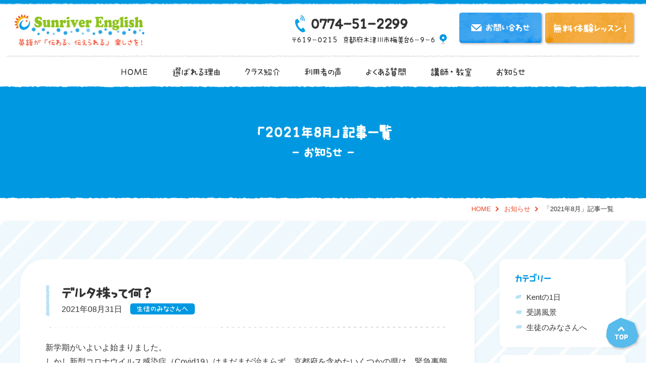

--- FILE ---
content_type: text/html; charset=UTF-8
request_url: http://sunriver-english.com/2021/08/
body_size: 5499
content:
<!doctype html>
<html>
<head>
<meta charset="utf-8">
<meta http-equiv="X-UA-Compatible" content="IE=Edge">
<meta name="viewport" content="width=device-width, initial-scale=1, maximum-scale=1, user-scalable=no">
<title>8月, 2021 | Sunriver English - 京都府木津川市の英会話教室</title>
<link href="http://sunriver-english.com/wp2/wp-content/themes/sunriverenglish/assets/css/base.css" rel="stylesheet" type="text/css">
<link href="http://sunriver-english.com/wp2/wp-content/themes/sunriverenglish/style.css" rel="stylesheet" type="text/css">
<script type="text/javascript" src="//ajax.googleapis.com/ajax/libs/jquery/1.12.1/jquery.min.js"></script>
<script type="text/javascript" src="http://sunriver-english.com/wp2/wp-content/themes/sunriverenglish/assets/js/script.js"></script>

<!-- All In One SEO Pack 3.6.2[211,269] -->
<meta name="robots" content="noindex,follow" />

<script type="application/ld+json" class="aioseop-schema">{"@context":"https://schema.org","@graph":[{"@type":"Organization","@id":"http://sunriver-english.com/#organization","url":"http://sunriver-english.com/","name":"Sunriver English - 京都府木津川市の英会話教室","sameAs":[]},{"@type":"WebSite","@id":"http://sunriver-english.com/#website","url":"http://sunriver-english.com/","name":"Sunriver English - 京都府木津川市の英会話教室","publisher":{"@id":"http://sunriver-english.com/#organization"}},{"@type":"CollectionPage","@id":"http://sunriver-english.com/2021/08/#collectionpage","url":"http://sunriver-english.com/2021/08/","inLanguage":"ja","name":"月別: 8月 2021","isPartOf":{"@id":"http://sunriver-english.com/#website"},"breadcrumb":{"@id":"http://sunriver-english.com/2021/08/#breadcrumblist"}},{"@type":"BreadcrumbList","@id":"http://sunriver-english.com/2021/08/#breadcrumblist","itemListElement":[{"@type":"ListItem","position":1,"item":{"@type":"WebPage","@id":"http://sunriver-english.com/","url":"http://sunriver-english.com/","name":"Sunriver English - 京都府木津川市の英会話教室"}},{"@type":"ListItem","position":2,"item":{"@type":"WebPage","@id":"http://sunriver-english.com/2021/","url":"http://sunriver-english.com/2021/","name":"年別: 2021"}},{"@type":"ListItem","position":3,"item":{"@type":"WebPage","@id":"http://sunriver-english.com/2021/08/","url":"http://sunriver-english.com/2021/08/","name":"月別: 8月 2021"}}]}]}</script>
<link rel="canonical" href="http://sunriver-english.com/2021/08/" />
			<script type="text/javascript" >
				window.ga=window.ga||function(){(ga.q=ga.q||[]).push(arguments)};ga.l=+new Date;
				ga('create', 'UA-107920822-1', 'auto');
				// Plugins
				
				ga('send', 'pageview');
			</script>
			<script async src="https://www.google-analytics.com/analytics.js"></script>
			<!-- All In One SEO Pack -->
<link rel='dns-prefetch' href='//s.w.org' />
		<script type="text/javascript">
			window._wpemojiSettings = {"baseUrl":"https:\/\/s.w.org\/images\/core\/emoji\/12.0.0-1\/72x72\/","ext":".png","svgUrl":"https:\/\/s.w.org\/images\/core\/emoji\/12.0.0-1\/svg\/","svgExt":".svg","source":{"concatemoji":"http:\/\/sunriver-english.com\/wp2\/wp-includes\/js\/wp-emoji-release.min.js?ver=5.4.18"}};
			/*! This file is auto-generated */
			!function(e,a,t){var n,r,o,i=a.createElement("canvas"),p=i.getContext&&i.getContext("2d");function s(e,t){var a=String.fromCharCode;p.clearRect(0,0,i.width,i.height),p.fillText(a.apply(this,e),0,0);e=i.toDataURL();return p.clearRect(0,0,i.width,i.height),p.fillText(a.apply(this,t),0,0),e===i.toDataURL()}function c(e){var t=a.createElement("script");t.src=e,t.defer=t.type="text/javascript",a.getElementsByTagName("head")[0].appendChild(t)}for(o=Array("flag","emoji"),t.supports={everything:!0,everythingExceptFlag:!0},r=0;r<o.length;r++)t.supports[o[r]]=function(e){if(!p||!p.fillText)return!1;switch(p.textBaseline="top",p.font="600 32px Arial",e){case"flag":return s([127987,65039,8205,9895,65039],[127987,65039,8203,9895,65039])?!1:!s([55356,56826,55356,56819],[55356,56826,8203,55356,56819])&&!s([55356,57332,56128,56423,56128,56418,56128,56421,56128,56430,56128,56423,56128,56447],[55356,57332,8203,56128,56423,8203,56128,56418,8203,56128,56421,8203,56128,56430,8203,56128,56423,8203,56128,56447]);case"emoji":return!s([55357,56424,55356,57342,8205,55358,56605,8205,55357,56424,55356,57340],[55357,56424,55356,57342,8203,55358,56605,8203,55357,56424,55356,57340])}return!1}(o[r]),t.supports.everything=t.supports.everything&&t.supports[o[r]],"flag"!==o[r]&&(t.supports.everythingExceptFlag=t.supports.everythingExceptFlag&&t.supports[o[r]]);t.supports.everythingExceptFlag=t.supports.everythingExceptFlag&&!t.supports.flag,t.DOMReady=!1,t.readyCallback=function(){t.DOMReady=!0},t.supports.everything||(n=function(){t.readyCallback()},a.addEventListener?(a.addEventListener("DOMContentLoaded",n,!1),e.addEventListener("load",n,!1)):(e.attachEvent("onload",n),a.attachEvent("onreadystatechange",function(){"complete"===a.readyState&&t.readyCallback()})),(n=t.source||{}).concatemoji?c(n.concatemoji):n.wpemoji&&n.twemoji&&(c(n.twemoji),c(n.wpemoji)))}(window,document,window._wpemojiSettings);
		</script>
		<style type="text/css">
img.wp-smiley,
img.emoji {
	display: inline !important;
	border: none !important;
	box-shadow: none !important;
	height: 1em !important;
	width: 1em !important;
	margin: 0 .07em !important;
	vertical-align: -0.1em !important;
	background: none !important;
	padding: 0 !important;
}
</style>
	<link rel='stylesheet' id='wp-block-library-css'  href='http://sunriver-english.com/wp2/wp-includes/css/dist/block-library/style.min.css?ver=5.4.18' type='text/css' media='all' />
<link rel='stylesheet' id='contact-form-7-css'  href='http://sunriver-english.com/wp2/wp-content/plugins/contact-form-7/includes/css/styles.css?ver=5.1.7' type='text/css' media='all' />
<script type='text/javascript' src='http://sunriver-english.com/wp2/wp-includes/js/jquery/jquery.js?ver=1.12.4-wp'></script>
<script type='text/javascript' src='http://sunriver-english.com/wp2/wp-includes/js/jquery/jquery-migrate.min.js?ver=1.4.1'></script>
<link rel='https://api.w.org/' href='http://sunriver-english.com/wp-json/' />
<link rel="EditURI" type="application/rsd+xml" title="RSD" href="http://sunriver-english.com/wp2/xmlrpc.php?rsd" />
<link rel="wlwmanifest" type="application/wlwmanifest+xml" href="http://sunriver-english.com/wp2/wp-includes/wlwmanifest.xml" /> 
<meta name="generator" content="WordPress 5.4.18" />
</head>

<body class="archive date">
	<div id="wrap">
  
  <header>
  <div class="container">
    <div class="flexbox">
      <h1><a href="http://sunriver-english.com"><span>Sunriver English 「伝わる、伝えられる」楽しさを！</span></a></h1>
      <div class="hd-right">
        <div class="hd-tels">
          <a href="tel:0774512299" class="tel pc">0774-51-2299</a>
          <p class="add"><span>〒619-0215　<br class="sp">京都府木津川市梅美台6-9-6</span><a href="//goo.gl/maps/ho4ptbi35FMKpJhA6" target="_blank" class="mapLnk"><span>Map</span></a></p>
          <a href="tel:0774512299" class="tel sp"><span>TEL:0774-51-2299</span></a>
        </div>
        <a href="http://sunriver-english.com/contact/" class="hd-contact"><span>お問い合わせ</span></a>
        <a href="http://sunriver-english.com/trial/" class="hd-lesson pc"><span>無料体験レッスン！</span></a>       		
        <a href="#" class="sp" id="menu-trigger">
        </a>
      </div>
    </div>
    <nav>
      <ul>
        <li><a href="http://sunriver-english.com">HOME</a>
        <li><a href="http://sunriver-english.com/reason/">選ばれる理由</a>
        <li><a href="http://sunriver-english.com/classroom/">クラス紹介</a>
        <li><a href="http://sunriver-english.com/voice/">利用者の声</a>
        <li><a href="http://sunriver-english.com/faq/">よくある質問</a>
        <li><a href="http://sunriver-english.com/teachers/">講師・教室</a>
        <li><a href="http://sunriver-english.com/information/">お知らせ</a>
      </ul>
    </nav>
  </div>
  </header>
  
  <main>




  <section class="mainImgU">
    <div class="container">
      <h1>「2021年8月」記事一覧<span>- お知らせ -</span></h1>
    </div>
  </section>

  <ul class="pankuzu">
    <li><a href="http://sunriver-english.com">HOME</a>
    <li><a href="http://sunriver-english.com/information/">お知らせ</a>
    <li>「2021年8月」記事一覧
  </ul>

    <section class="ptn-bg info-box infolist-box">
    <div class="container info-wrap">
      <div class="info-left">
                <article>
          <div class="article-head">
            <h2><a href="http://sunriver-english.com/%e3%83%87%e3%83%ab%e3%82%bf%e6%a0%aa%e3%81%a3%e3%81%a6%e4%bd%95%ef%bc%9f/">デルタ株って何？</a></h2>
            <div class="datebox">2021年08月31日<a href="/category/%e7%94%9f%e5%be%92%e3%81%ae%e3%81%bf%e3%81%aa%e3%81%95%e3%82%93%e3%81%b8" class="cat">生徒のみなさんへ</a></div>
          </div>
          <div class="article-body">
            
<p>新学期がいよいよ始まりました。<br>しかし新型コロナウイルス感染症（Covid19）はまだまだ治まらず、京都府を含めたいくつかの県は、緊急事態宣言下に置かれています。<br>小学校や中学校でも、陽性者が出始め、心配な保護者さまも多いと思います。<br><br>最近、ニュースでよく聞く、デルタ株ってなんでしょう？<br>デルタ株は、従来株と比べて、感染力が高く、また若者の重症化も増加しているというニュースをよく聞きます。<br>子どもへの影響はどれくらいあるのでしょうか・・？<br><br>デルタ株とは、インドで確認された新型コロナウイルスの新しい変異株です。<br>変異とは、ウイルスが人へ感染しやくなったり、より増えやすくするために、ウイルスタンパク質の一部を変えることです。<br>特に、このコロナウイルスは、もともと変異を起こしやすいことが知られています。また、より感染力が強いウイルスが広がりやすくなるのは、もっともなことです。<br><br>デルタ株は、イギリスで見つかったアルファ株や南アフリカで見つかったベータ株と比べて、感染力が高く、日本では60～80％程度、デルタ株に置き換わってきていると言われています。<br>デルタ株の他の特徴として、これまで重症化のリスクが65歳以上の高齢者だったのに対して、若者（20～30代）でも重症化する人が増えていること。<br>またワクチンの効果が80％程度になることなどがあります。<br>というのも、このウイルスは、もともと日本人の6割が持っていた免疫細胞の攻撃をすり抜けられるようになったからと言われています。<br>では、こどもへの影響はどうなのでしょうか？<br>日本全国で感染者が増加していることに伴って、こどもでの陽性者も増えています。<br>ただ小児のCovid19患者（ウイルスに感染して、症状のあったこども）の割合は、わずかな増加にとどまっているそうです。<br>現時点で、変異ウイルスが子どもに感染した場合も、従来ウイルスより重症化する可能性を示す証拠はなく、多くが無症状から軽症で経過していると小児科学会から報告されています。<br>子どもで新型コロナウイルスの感染が大人と比べて、なぜ低いのかは、まだよくわかっていません。一説によると、ウイルスが人に感染する時に必要なタンパク質（ACE2というタンパク質）が小児ではもともと低いためとも、言われています。<br><br>変異ウイルスに対する対策として、私たちができることは、これまでと変わりません。<br>基本的感染対策（3密回避、適度な換気、適切なマスクの着用、手洗い、咳エチケット、検温による体調管理など）の徹底が重要です。特に手洗い、手指消毒は有効です。<br></p>



<div class="wp-block-file"><a href="http://sunriver-english.com/wp2/wp-content/uploads/2021/08/小児科学会.pdf">小児科学会</a><a href="http://sunriver-english.com/wp2/wp-content/uploads/2021/08/小児科学会.pdf" class="wp-block-file__button" download>ダウンロード</a></div>



<p><br></p>
          </div>
        </article>
                
        <section class="Blog-pager pager-list">	
  		</section>
    
      </div><!--//info-left-->
      <div class="info-rignt">
        <section>
          <h2>カテゴリー</h2>
          <ul><li><a href="http://sunriver-english.com/category/kent%e3%81%ae1%e6%97%a5/">Kentの1日</a><li><a href="http://sunriver-english.com/category/%e5%8f%97%e8%ac%9b%e9%a2%a8%e6%99%af/">受講風景</a><li><a href="http://sunriver-english.com/category/%e7%94%9f%e5%be%92%e3%81%ae%e3%81%bf%e3%81%aa%e3%81%95%e3%82%93%e3%81%b8/">生徒のみなさんへ</a>          </ul>
        </section>
        <section>
          <h2>アーカイブ</h2>
          <ul>
            	<li><a href='http://sunriver-english.com/2021/09/'>2021年9月</a></li>
	<li><a href='http://sunriver-english.com/2021/08/' aria-current="page">2021年8月</a></li>
	<li><a href='http://sunriver-english.com/2021/04/'>2021年4月</a></li>
	<li><a href='http://sunriver-english.com/2021/03/'>2021年3月</a></li>
	<li><a href='http://sunriver-english.com/2021/01/'>2021年1月</a></li>
	<li><a href='http://sunriver-english.com/2020/12/'>2020年12月</a></li>
	<li><a href='http://sunriver-english.com/2020/07/'>2020年7月</a></li>
	<li><a href='http://sunriver-english.com/2020/05/'>2020年5月</a></li>
	<li><a href='http://sunriver-english.com/2020/04/'>2020年4月</a></li>
	<li><a href='http://sunriver-english.com/2020/03/'>2020年3月</a></li>
	<li><a href='http://sunriver-english.com/2019/10/'>2019年10月</a></li>
	<li><a href='http://sunriver-english.com/2018/04/'>2018年4月</a></li>
	<li><a href='http://sunriver-english.com/2018/03/'>2018年3月</a></li>
	<li><a href='http://sunriver-english.com/2017/10/'>2017年10月</a></li>
	<li><a href='http://sunriver-english.com/2017/08/'>2017年8月</a></li>
	<li><a href='http://sunriver-english.com/2017/06/'>2017年6月</a></li>
	<li><a href='http://sunriver-english.com/2017/05/'>2017年5月</a></li>
	<li><a href='http://sunriver-english.com/2017/03/'>2017年3月</a></li>
	<li><a href='http://sunriver-english.com/2016/11/'>2016年11月</a></li>
	<li><a href='http://sunriver-english.com/2016/10/'>2016年10月</a></li>
	<li><a href='http://sunriver-english.com/2016/09/'>2016年9月</a></li>
	<li><a href='http://sunriver-english.com/2016/08/'>2016年8月</a></li>
	<li><a href='http://sunriver-english.com/2016/07/'>2016年7月</a></li>
	<li><a href='http://sunriver-english.com/2016/06/'>2016年6月</a></li>
	<li><a href='http://sunriver-english.com/2016/05/'>2016年5月</a></li>
	<li><a href='http://sunriver-english.com/2016/04/'>2016年4月</a></li>
          </ul>
        </section>
      </div><!--//info-right-->
    </div><!--//info-wrap-->
  </section>

		
  </main>
  
  <a href="#" class="pageTop"><span>TOP</span></a>
  <div class="ft-lesson sp"><a href="/trial/"><span>【予約制】まずは無料体験レッスン！</span></a></div>
  <footer><span>copyright &copy; Sunriver English.</span></footer>

</div>

<script type='text/javascript'>
/* <![CDATA[ */
var wpcf7 = {"apiSettings":{"root":"http:\/\/sunriver-english.com\/wp-json\/contact-form-7\/v1","namespace":"contact-form-7\/v1"}};
/* ]]> */
</script>
<script type='text/javascript' src='http://sunriver-english.com/wp2/wp-content/plugins/contact-form-7/includes/js/scripts.js?ver=5.1.7'></script>
<script type='text/javascript' src='http://sunriver-english.com/wp2/wp-includes/js/wp-embed.min.js?ver=5.4.18'></script>
</body>
</html>

--- FILE ---
content_type: text/css
request_url: http://sunriver-english.com/wp2/wp-content/themes/sunriverenglish/style.css
body_size: 7765
content:
@charset "utf-8";
/*
Theme Name: SunriverEnglish
Theme URI:
Description:
Author:Sunriver English
Author URI: http://sunriver-english.com/
Version:1.0.0
*/

*{
	background-repeat:no-repeat; background-size:contain;
}
body,html{
	font-size:16px; line-height:1.8;
	font-family: "メイリオ", sans-serif;
	color:#333; font-weight:500;
}
a{ color: inherit; text-decoration: none;}
a[href^="tel:"] { cursor: default;}
@media only screen and ( max-width : 768px ) {
	body,html{font-size:3.0vw; height:100%;}
}
@media only screen and ( max-width : 400px ) {
	body,html{font-size:3.5vw;}
}

/* font ------------*/
@font-face {
  font-family: 'miuraLiner';
  src: url("assets/fonts/miuraliner.eot?")  format('eot'),
       url("assets/fonts/miuraliner.woff")  format('woff');
}
.miuraLiner { font-family: 'miuraLiner'; }

/* --------------------------------------------------------

 common

  * color
    - blue #0093db
    - red  #eb4c2e
    - orange #eea542

-------------------------------------------------------- */

#wrap{ width: 100%; min-width:1250px; position: relative; }
header,footer{ width: 100%; min-width: 1250px;}
.container{ width: 1200px; margin: auto;}
p+p{ margin-top:1.5rem;}
.pc{ display:block;}
.sp{ display:none !important;visibility:hidden;}
h2 span{ display: none;}

@media only screen and ( max-width : 768px ) {
  #wrap,header,footer{width: 100vw; min-width: auto; }
	.container{ width: 93vw; }
	.pc{ display: none !important;visibility:hidden; }
	.sp{ display: block !important;visibility:visible; }
}
/* ptn-bg */
.ptn-bg{
	padding:75px 0;
	background-image:url(assets/img/ptn.png);
	background-size:auto;
	background-repeat: repeat;
	filter: drop-shadow(0px 2px 5px rgba(0, 0, 0, 0.05));
	-ms-filter: drop-shadow(0px 2px 5px rgba(0, 0, 0, 0.05));
}
@media only screen and ( max-width : 768px ) {
	.ptn-bg{ padding:10vw 0; background-size:80px; }
}
/* arw */
.arw{
	display: flex; justify-content: left; align-items: center;
	text-decoration: none !important;
	line-height: 1.0em;
}
.arw::after{
	content:"";
	display: block; width:0.4em; height:0.4em; margin-left:0.5em;
	border-top:3px solid;
	border-right:3px solid;
	transform: rotate(45deg)
	}
/* color */
.txt-red{ color:#eb4c2e;}

/* flexbox */
.flexbox{ display: flex;}
.flex-bw{ justify-content: space-between;}

/* r-box */
.r-box50{ border-radius: 50px;}

/* shadow */
.bt-shadow{
	filter: drop-shadow(2px 2px 2px rgba(0, 0, 0, 0.3));
	-ms-filter: drop-shadow(0px 2px 5px rgba(0, 0, 0, 0.3));
}

/* bt */
.bt-basic{
	display: flex; justify-content: center;
	width:340px; margin:auto; padding:1.3em;
	font-family: 'miuraLiner'; font-size:1.26rem;
	border-radius: 10px;
}
@media only screen and ( max-width : 768px ) {
	.bt-basic{ width:70vw;}
}
.bt-basic.arw::after{
	position: absolute; right:1.3em;
	width:0.3em; height:0.3em;
	border-top:2px solid;
	border-right:2px solid;
}
.bt-or{ background-color:#eea542; color:#fff; }
.bt-or:hover{ background-color:#ed6f43; color:#fff; }

.bt-lesson{
	display: block;
	width: 450px;height:105px; margin:auto;
	position: relative;
	background-image:url(assets/img/bt-lesson.png);
}
.bt-lesson:hover{background-image:url(assets/img/bt-lesson-ov.png);}
.bt-lesson::before{
	content:"";
	display: block;width:110px;height:75px;
	position: absolute; top:-45px; left:30px; z-index: 1;
	background-image:url(assets/img/bt-lesson-b.png);
	background-size: 100% 100%;
}
.bt-lesson:hover::before{ top:-50px;}
.bt-lesson span{ display: none;}
@media only screen and ( max-width : 768px ) {
	.bt-lesson{ width:90vw;height:25vw;}
	.bt-lesson::before{ width:23vw;height:15.5vw; top:-8.5vw;left:7vw;}
	.bt-lesson:hover::before{ top:-10vw;}
}

/* header --------------------------------------------------------*/

header{
	background-image:url(assets/img/hd-line.png);
	background-size:1200px;
	background-repeat: repeat-x;
	padding:25px 0 15px;
}
header .container{width:98%; }
header .container .flexbox{ justify-content: space-between; align-items: center;}
header h1{ margin:0 0 0 15px;}
header h1 a{
	display: block;
	width: 260px; height:65px;
	background-image:url(assets/img/logo.png);
}
header h1 span{ display: none;}
@media only screen and ( max-width : 768px ) {
	header{
		padding:0;
		position: relative;
		background-size:200vw;
	}
	header .container{width:95%; }
	header div.flexbox{ height:14vw;padding-top:2.5vw;align-items: center;}
	header h1{ margin:-0.2em 0 0 0;}
	header h1 a{ width:32vw;height:8vw;}
}
@media screen and (max-width: 480px) {
	header div.flexbox{ height:18vw; padding-top:1.6vw;}
	header h1 a{ width:43vw; height:11vw; margin-top:0.2em;}
}

.hd-right{ display: flex; align-items: center;}
/* hd-tels */
.hd-right .hd-tels{
	font-family: 'miuraLiner'; line-height:1.5em; text-align:right;
	margin-right:25px;
}
.hd-right .hd-tels .tel{
	display: flex; justify-content: right; align-items: center;
	font-size:1.88rem; letter-spacing: -0.08em;
	font-weight: bold;
	line-height: 1.0em;
}
.hd-right .hd-tels .tel::before{
	content:"";
	display: block; width:34px;height:34px; margin-right:0.1em; margin-bottom:0.1em;
	background-image:url(assets/img/icon-tel.png);
	background-size:contain;
}
.hd-right .hd-tels .add{
	display: flex; justify-content: right; align-items: center;
}
.hd-right .hd-tels .add a{
	display: block; width:14px;height:21px; margin-left:0.5em;
	background-image:url(assets/img/icon-map.png);
	background-size:contain;
}
@media only screen and ( max-width : 768px ) {
	.hd-right .hd-tels{ display: flex; align-items: center; margin-right:0.1em;}
	.hd-right .hd-tels .tel{ width:9vw;height:9vw;background-image:url(assets/img/sp-hd-phone.png); }
	.hd-right .hd-tels .tel::before{ display: none;}
	.hd-right .hd-tels .add{ font-size:2.1vw; line-height: 1.2em; text-align: left;}
	.hd-right .hd-tels .add a{ width:3.5vw;height:5vw;margin:auto 1.5em auto 0.8em; }
}
@media screen and (max-width: 480px) {
	.hd-right .hd-tels .tel{ width:12vw;height:12vw;}
	.hd-right .hd-tels .add{ margin-top:-2vw;}
	.hd-right .hd-tels .add span{ display: none}
	.hd-right .hd-tels .add a{width:6vw;height:9vw;margin:0 3vw;position: relative;}
	.hd-right .hd-tels .add a::after{
		content:"MAP";
		position:absolute;bottom:-3vw;
		font-size:1.0rem; left:calc(50% - 1.1em);
	}
}


/* contact */
.hd-right a.hd-contact{
	display: block; width:170px ; height:70px;
	background-image:url(assets/img/hd-contact.png);
}
.hd-right a.hd-contact:hover{ background-image:url(assets/img/hd-contact_ov.png); }
@media only screen and ( max-width : 768px ) {
	.hd-right a.hd-contact,.hd-right a.hd-contact:hover{
		width:9vw;height:9vw; margin-right:0.1em;
		background-image:url(assets/img/sp-hd-contact.png);
	}
}
@media screen and (max-width: 480px) {
	.hd-right a.hd-contact,.hd-right a.hd-contact:hover{ width: 12vw;height:12vw;}
}
/* lesson */
.hd-right a.hd-lesson{
	display: block; width:187px ; height:70px;
	background-image:url(assets/img/hd-lesson.png);
}
.hd-right a.hd-lesson:hover{ background-image:url(assets/img/hd-lesson_ov.png); }
.hd-right a span{ display: none;}

/* menu-trigger */
@media only screen and ( max-width : 768px ) {
  #menu-trigger{
		display:block; width:9vw;height:9vw;
		background-image:url(assets/img/sp-hd-menu.png);
	}
	#menu-trigger.active{background-image:url(assets/img/sp-hd-close.png);}
}
@media screen and (max-width: 480px) {#menu-trigger{ width: 12vw;height:12vw;}}

/* nav --------------------------------------------------------*/

nav{
	margin-top:15px;
	padding-top:1.0em;
	background-image:url(assets/img/hd-line3.png);
	background-repeat: repeat-x;
	text-align: center;
}
nav li a{font-family: 'miuraLiner'; font-size:1.19rem;}
nav li a:hover{ color:#0093db;}
nav li+li{ margin-left:3.0em;}
@media only screen and ( max-width : 768px ) {
	nav{
		display: none;
		width: 100%;
		margin-top:0;padding:10vw 0;
		position:absolute;left:0;top:14vw; z-index: 5;
		background-image:url(assets/img/ptn.png);
		background-size:10vw;
		background-repeat: repeat;
		filter: drop-shadow(2px 2px 5px rgba(0, 0, 0, 0.05));
		-ms-filter: drop-shadow(2px 2px 5px rgba(0, 0, 0, 0.05));
		animation: navsize ease-in 0.2s;
	}
	nav li{ display: block; line-height: 1.7em}
	nav li+li{ margin-left:auto; margin-top:0.8em;}
	nav li a{ font-size:1.25rem; }
	nav.openNav{ display: block;}
}
@media screen and (max-width: 480px) {
	nav{top:18vw;}
}
@keyframes navsize {
    0% {
			opacity: 0;
    }
    100% {
			opacity: 1;
    }
}

/* footer --------------------------------------------------------*/
footer{ text-align: center;font-family: 'miuraLiner'; font-size:0.88rem; line-height: 1.0em; padding:2.5em 0;}
@media only screen and ( max-width : 768px ) {
	footer{ padding:2.5em 0 22vw;}
}
.ft-lesson{
	width:100vw;height:15vw;
	position: fixed;bottom:0;
	background-color:#eea542;
	filter: drop-shadow(0px -2px 5px rgba(0, 0, 0, 0.3));
	-ms-filter: drop-shadow(0px -2px 5px rgba(0, 0, 0, 0.3));
}
.ft-lesson a{
	display: block; width:100%; height:100%;
	background-image:url(assets/img/sp-ft-lesson.png);
	background-position: center center;
	background-size:50%;
	position: relative;
}
.ft-lesson a::before{
	content:"";
	display: block;
	width:23vw;height:15.5vw;
	position: absolute;top:-5vw;left:2vw; z-index: 1;
	background-image:url(assets/img/bt-lesson-b.png);
	background-size:contain;
	background-repeat: no-repeat;
}
.ft-lesson a span{ display: none}

/* pageTop --------------------------------------------------------*/
.pageTop{
	display: block;width:75px; height:75px;
	background-image:url(assets/img/pagetop.png);
	position:fixed; right:0.5em; bottom:20px;
}
.pageTop:hover{background-image:url(assets/img/pagetop-ov.png);}
.pageTop span{ display: none}
@media only screen and ( max-width : 768px ) {
	.pageTop{ width:10vw;height:10vw; bottom:18vw;}
}
@media screen and (max-width: 480px) {
	.pageTop{ width:15vw;height:15vw; }
}


/* under page --------------------------------------------------------*/
.mainImgU{
	display: flex; align-items: center;
	height:215px;
	font-family: 'miuraLiner'; font-size:1.26rem;
	background-color:#0099e1; color:#fff;
	position: relative;
}
.mainImgU::before,.mainImgU::after{
	content:"";
	position: absolute; left:0;
	display: block;width: 100%; height:8px;
	background-size: 2000px;
}
.mainImgU::before{
	top:-5px;
	background-image:url(assets/img/hd-line2.png);
	background-position:top;
}
.mainImgU::after{
	bottom:-5px;
	background-image:url(assets/img/hd-line.png);
	background-position:bottom;
}
.mainImgU h1{ text-align: center; font-size:1.88rem; line-height: 1.35em}
.mainImgU span{ display: block; font-size:1.56rem;}
@media only screen and ( max-width : 768px ) {
	.mainImgU{ height:25vw; }
}

/* pankuzu */
.pankuzu{
	width: 90%;margin:1.0em auto;
	font-size:0.81rem; text-align: right;
}
.pankuzu a{
	display: flex; justify-content: left; align-items: center;
	margin-right:1.0em;
	color:#eb4c2e;line-height: 1.0em;
}
.pankuzu a::after{
	content:"";
	display: block; width:0.35em; height:0.35em; margin-left:0.5em;
	border-top:2px solid;
	border-right:2px solid;
	transform: rotate(45deg);
	margin-top:-0.1em;
	}

/* lead */
.lead{ text-align: center;font-size:1.13rem; margin-bottom:50px;}
@media only screen and ( max-width : 768px ) {
	.lead{ width: 90vw; margin:auto; text-align: left; font-size:1.0rem; margin-bottom:5vw;}
}

/* --------------------------------------------------------

 HOME

-------------------------------------------------------- */

/* mainImg ----------*/
.mainImg{
	height:465px; margin-bottom:45px;
	background-image:url(assets/img/main.jpg);
	background-size: auto 100%;
	background-color:#e4e9f9;
	background-position: center;
	filter: drop-shadow(0px 2px 5px rgba(0, 0, 0, 0.05));
	-ms-filter: drop-shadow(0px 2px 5px rgba(0, 0, 0, 0.05));
}
.mainImg div{
	height:100%;
	background-image:url(assets/img/mein-txt.png);
	background-size: auto 100%;
	background-position-x: center;
}
.mainImg div span{ display: none; }
@media only screen and ( max-width : 768px ) {
  .mainImg{
  	height:45vw; margin-bottom:8vw;
		background-image:url(assets/img/main-sp.jpg);
	}
	.mainImg div{
		width:100%; height:100%;
		background-image:url(assets/img/mein-txt-sp.png);
	}
}

/* top-info-box ----------*/
.top-info-box{padding:0 125px; margin-bottom:45px; align-items:center;}
.top-info-box h2{
	width:290px;height:175px;
	background-image:url(assets/img/info-ttl.png);
}
.top-info-list{ width:calc(100% - 290px);padding-left:90px; font-size:0.88rem; line-height: 1.0em }
.top-info-list li+li{ margin-top:1.0em;}
.top-info-list span{ display: inline-block; width:10em;}
.top-info-list a{ text-decoration: underline }
.top-info-list a:hover{ color:#0093db; text-decoration:none;}
.top-info-list ul+a{ font-size:0.94rem; margin-top:1.0em;}
@media only screen and ( max-width : 768px ) {
	.top-info-box{ display: block; padding:0 5vw;margin-bottom:8vw;  }
	.top-info-box h2{
		width:25vw;height:6vw; margin:0 auto 4vw;
		background-image:url(assets/img/info-ttl-sp.png);
	}
	.top-info-list{width:100%;padding-left:0; font-size:0.75rem; line-height: 1.3em}
	.top-info-list li+li{ margin-top:0.5em;}
	.top-info-list ul+a{ justify-content: center;font-size:0.8rem; margin-top:1.2em;}
}

/* firsttime ----------*/
.firsttime .r-box50{ background:#fff; padding:55px 40px 30px; font-size:0.94rem;}
.firsttime h2{
	width:380px;height:95px; margin-bottom:;
	background-image:url(assets/img/top-read.png);
}
.firsttime-box{ padding:20px 0 50px; background-image:url(assets/img/top-read-img.jpg);}
.firsttime-box p{
	width: 640px; margin:1.0em 0 0 auto;
	letter-spacing: -0.03em
}
@media only screen and ( max-width : 768px ) {
	.firsttime .r-box50{padding:8vw 7vw; font-size:0.9rem;}
	.firsttime h2{ width:60vw;height:15vw;}
	.firsttime-box{padding:2vw 0 0; background-image:none;}
	.firsttime-box p{ width:100%;}
}

/* top-promise ----------*/
.top-promise{ padding:45px 0 70px;}
.top-promise h2{
	width:290px; height:170px; margin-bottom:40px;
	background-image:url(assets/img/top-promise-ttl.png);
}
.top-promise ul{
	padding:30px 0 20px;
	justify-content:center;
	background-color:#eaeaea;
	font-family: 'miuraLiner';
	font-size:1.56rem; line-height: 1.0em; text-align: center;
}
.top-promise li span{ font-size:1.25rem; }
.top-promise li{
	width:20%;padding:75px 0 15px;
	letter-spacing: 0.05em;
	position: relative
}
.top-promise li::before{
	content:"";
	display: block; width:60px; height:65px;
	position: absolute;top:5px; left:calc(50% - 32px);
	background-size:contain;
	background-repeat:no-repeat;
}
.top-promise li:nth-child(1)::before{ background-image:url(assets/img/no01.png); }
.top-promise li:nth-child(2)::before{ background-image:url(assets/img/no02.png); }
.top-promise li:nth-child(3)::before{ background-image:url(assets/img/no03.png); }
.top-promise li:nth-child(4)::before{ background-image:url(assets/img/no04.png); }
.top-promise li:nth-child(5)::before{ background-image:url(assets/img/no05.png); }
.top-promise li+li {
	background-image:url(assets/img/line-v.png);
	background-size:2px; background-repeat: repeat-y;
}
.top-promise a{ margin-top:40px;}
@media only screen and ( max-width : 768px ) {
  .top-promise{ padding:8vw 0 10vw;}
	.top-promise h2{ width:50vw; height:30vw; margin-bottom:5vw;}
	.top-promise ul{ flex-direction:column;}
	.top-promise li{ width:90%; margin:auto;padding:10vw 0 5vw;}
	.top-promise li::before{width:8vw; height:8vw;top:0vw; left:calc(50% - 4vw);}
	.top-promise li br{ display: none}
	.top-promise li+li {
	 background-image:none;
	 background-size:100%; background-repeat: repeat-x;
	}
  .top-promise a{ margin-top:5vw;}
}

/* top-class ----------*/
.class-box h2{
	width:295px; height:230px; margin-bottom:40px;
	background-image:url(assets/img/class-ttl.png);
}
@media only screen and ( max-width : 768px ) {
	.class-box h2{ width:55vw;height:40vw; margin-bottom:5vw;}
}

.class-box section{
	margin-bottom:25px; padding:35px;
	background:#fff; border-radius: 50px; 
	filter: drop-shadow(2px 2px 5px rgba(0, 0, 0, 0.03));
	-ms-filter: drop-shadow(2px 2px 5px rgba(0, 0, 0, 0.03));
}
.class-box dt{
	font-family: 'miuraLiner'; line-height: 1.6em; font-size:1.25rem;
	padding-left:7.5em;padding-bottom:1.2em;
	position: relative;
}
.class-box dt h3{ font-size:1.75rem; color:#0093db;}
.class-box dt::before{
	content:"";
	display: block;width:155px;height:120px;
	position:absolute; bottom:0; left:0;
	background-size:contain;
	background-repeat: no-repeat;
}
.class-box dt::after{
	content:"";
	display: block; width: 100%; height:4px; 
	position:absolute; bottom:-0.05em; left:0; z-index: 2;
	background-image:url(assets/img/class-line.png);
	background-size:contain;
	background-repeat:repeat-x;
}
.class-box dl.class-child dt::before{ background-image:url(assets/img/class-child.png); }
.class-box dl.class-student dt::before{ background-image:url(assets/img/class-student.png); }
.class-box dl.class-adult dt::before{ background-image:url(assets/img/class-adult.png); }
.class-box dl.class-private dt::before{ background-image:url(assets/img/class-private.png); }
.class-box dl.class-coffee dt::before{ background-image:url(assets/img/class-coffee.png); }
.class-box dl.class-mommy dt::before{ background-image:url(assets/img/class-mommy.png); }

.class-box dd{ margin:1.5em 0.8em 0; font-size:0.88rem; letter-spacing: -0.03em}
.class-box dd a{ justify-content: right; font-size:0.94rem; }


.top-class dl{
	margin-bottom:25px; padding:35px;
	background:#fff; border-radius: 50px; 
	filter: drop-shadow(2px 2px 5px rgba(0, 0, 0, 0.03));
	-ms-filter: drop-shadow(2px 2px 5px rgba(0, 0, 0, 0.03));
}
.top-class div.flexbox{ flex-wrap: wrap;}
.top-class dl{ width: 585px;}
.top-class a.bt-lesson{ margin-top:50px;}

@media only screen and ( max-width : 768px ) {
	.class-box dt{ font-size:1.0rem; padding-left:8em;}
	.class-box dt::before{width:25vw;height:20vw;}
	.class-box dd{ margin:0.8em 0 1.5em;}
	.top-class dl{ width:100%;margin-bottom:3vw;padding:5vw 7vw 8vw 7vw;}
  .top-class a.bt-lesson{ display: none;}
}
@media only screen and ( max-width : 400px ) {
	.class-box dt{  padding-left:7em;}
}

/* --------------------------------------------------------

 promise

-------------------------------------------------------- */
.promise-box h2{ 
	width:363px; height:230px; margin-bottom:40px;
	background-image:url(assets/img/choose-ttl2.png);
}
.promise-box div{ flex-wrap: wrap; justify-content: space-between;}
.promise-box div::after{ content:"";display: block; width: 32%}
.promise-box dl{
	width:32%;
	margin-bottom:25px; padding:35px;
	background:#fff; border-radius: 50px;
	font-size:0.94rem; letter-spacing: -0.05em;
	filter: drop-shadow(2px 2px 5px rgba(0, 0, 0, 0.03));
	-ms-filter: drop-shadow(2px 2px 5px rgba(0, 0, 0, 0.03));
}
.promise-box dt{
	justify-content:left; padding:0 0 1.0em 3.0em;
	font-family: 'miuraLiner';
	font-size:1.56rem; line-height: 1.0em; text-align: left;
	letter-spacing: 0.05em;
	position: relative;
}
.promise-box dt span{ font-size:1.25rem; }
.promise-box dt::before{
	content:"";
	display: block; width:60px; height:65px;
	position: absolute;top:0; left:0;
	background-size:contain;
	background-repeat:no-repeat;
}
.promise-box dl:nth-child(1) dt::before{ background-image:url(assets/img/no01.png); }
.promise-box dl:nth-child(2) dt::before{ background-image:url(assets/img/no02.png); }
.promise-box dl:nth-child(3) dt::before{ background-image:url(assets/img/no03.png); }
.promise-box dl:nth-child(4) dt::before{ background-image:url(assets/img/no04.png); }
.promise-box dl:nth-child(5) dt::before{ background-image:url(assets/img/no05.png); top:-0.5em; }

.promise-box dd::before{
	content:"";
	display:block; width:100%; height:150px; margin-bottom:0.8em;
	background-size:cover;
	background-repeat:no-repeat;
}
.promise-box dl:nth-child(1) dd::before{ background-image:url(assets/img/choose-img01.jpg); }
.promise-box dl:nth-child(2) dd::before{ background-image:url(assets/img/choose-img02.jpg); }
.promise-box dl:nth-child(3) dd::before{ background-image:url(assets/img/choose-img03.jpg); }
.promise-box dl:nth-child(4) dd::before{ background-image:url(assets/img/choose-img04.jpg); }
.promise-box dl:nth-child(5) dd::before{ background-image:url(assets/img/choose-img05.jpg); }

@media only screen and ( max-width : 768px ) {
	.promise-box h2{ width:63vw;height:40vw; margin-bottom:5vw;}
	.promise-box dl{ width:100%;}
	.promise-box dt::before{ width:12vw; height:13vw; }
	.promise-box dd::before{height:38vw;}
}

/* --------------------------------------------------------

 class

-------------------------------------------------------- */
.Indication{
	padding-top:50px; padding-bottom: 80px;
	background-image:url(assets/img/line.png);
	background-size:1000px;
	background-repeat: repeat-x;
	background-position:top left;
}
.Indication h2{
	width:278px; height:90px; margin-bottom:40px;
	background-image:url(assets/img/indication-ttl.png);
}
.Indication dl{ width: 1000px; margin:auto; background-size:100% 100%; padding:50px 80px 40px 150px ;}
.Indication dl+dl{ margin-top:10px;}
.Indication dl:nth-child(2){ background-image:url(assets/img/class-read01.png);}
.Indication dl:nth-child(3){ background-image:url(assets/img/class-read02.png);}
.Indication dl:nth-child(4){ background-image:url(assets/img/class-read03.png);}
.Indication dt{
	justify-content:left; padding:0 0 1.0em 2.3em;
	font-family: 'miuraLiner';
	font-size:1.88rem; line-height: 1.0em; text-align: left;
	letter-spacing: 0.05em;
	position: relative;
}
.Indication dl p+p{ margin-top:0.5em;}
.Indication dt::before{
	content:"";
	display: block; width:60px; height:65px;
	position: absolute;top:-0.4em; left:0;
	background-size:contain;
	background-repeat:no-repeat;
}
.Indication dl:nth-child(2) dt::before{ background-image:url(assets/img/no01.png); }
.Indication dl:nth-child(3) dt::before{ background-image:url(assets/img/no02.png); }
.Indication dl:nth-child(4) dt::before{ background-image:url(assets/img/no03.png); }
@media only screen and ( max-width : 768px ) {
	.Indication{ padding-top:10vw; padding-bottom: 10vw; }
	.Indication h2{ width:50vw; height:16vw; margin-bottom:5vw;}
	.Indication dl{ width:100%; padding:5vw; background:#ffffdd; border-radius: 10vw }
	.Indication dt{ font-size:1.6rem; line-height: 1.1em;padding-bottom:0.5em;padding-left:1.8em;}
	.Indication dt::before{ width:8vw; height:8vw;left:0em; top:-0.1em;}
}
@media only screen and ( max-width : 400px ) {
	.Indication dt{ padding-left:2.3em;}
	.Indication dt::before{ width:12vw; height:13vw;left:-0.2em; top:0.1em;}
}
/**/
.class-box .cam01{ width: 666px; margin:auto auto 50px;}
.class-box section{ display: flex; justify-content: space-between;}
.class-box section dl{ width:610px; }
.class-box section dl dd{ margin-left:0; margin-right:0;}
.class-box section table{ width: 455px; margin-right:20px;}
.class-box section table th{
	width:160px;
	color:#fff; font-family: 'miuraLiner'; font-size:1.13rem;
	font-weight: normal;
	background:#57b6e6;border-bottom:2px solid #fff;
}
.class-box section table td{
	border-bottom:1px solid #dddddd;
	font-size:0.94rem; line-height: 1.4em;
	padding:0.6em 0 0.6em 1.0em;
}
.class-box section table td span{ font-size:0.81rem; }
@media only screen and ( max-width : 768px ) {
	.class-box .cam01{ width: 90%; margin:auto auto 5vw;}
	.class-box section{ display: block;margin-bottom:3vw;padding:5vw 7vw 8vw 7vw;}
	.class-box section dl{ width:100%;}
	.class-box section table{ width: 100%; margin: 0;border-top:1px solid #dddddd;}
	.class-box section table th{ width: 30%}
  .class-box a.bt-lesson{ display: none;}
}

/* --------------------------------------------------------

 voice

-------------------------------------------------------- */
.voice-box{padding-bottom:100px;}
.voice-box div::after{ content:""; display: block;width:1px; height:1px; clear: both;}
.voice-box dl{
	width:585px;padding:1.5em 3.0em;
	background:#ffffdd; border-radius: 10px;
	position: relative
}
.voice-box dl::after{
	content:"";
	display: block;width:55px;height:60px;
	background-size:contain;
	background-repeat:no-repeat;
	position:absolute;bottom:-53px;
}
.voice-box dl:nth-child(2n+1){ float:left;}
.voice-box dl:nth-child(2n+1)::after{
	right:5%;
	background-image:url(assets/img/voice-arrow-l.png);
}
.voice-box dl:nth-child(2n){ float:right;}
.voice-box dl:nth-child(2n)::after{
	left:5%;
	background-image:url(assets/img/voice-arrow-r.png);
}
.voice-box dt{ margin-bottom:0.5em; text-align:center; font-size:1.56rem; font-family:'miuraLiner';}
@media only screen and ( max-width : 768px ) {
	.voice-box{padding-bottom:20vw;}
	.voice-box dl{ width:93%;padding:1.5em 1.5em;}
	.voice-box dl+dl{ margin-top:15vw;}
	.voice-box dl::after{ width:13vw; height:13vw; bottom:-12vw; }
}

/* --------------------------------------------------------

 faq

-------------------------------------------------------- */
.faq-box{ width: 1000px;padding-bottom:50px;}
.faq-box h2{
	display: flex; align-items: center; justify-content: center;
	margin:30px auto -20px;
	width: 460px;height:80px;
	font-size:1.75rem; color:#fff;font-family: 'miuraLiner';
	text-align:center;
	background-image:url(assets/img/faq-ttl.png);
	background-position: center center;
}
.faq-box dl+h2{ margin-top:100px;}
.faq-box dl{
	margin-top:2.5em;padding-top:2.5em;
	line-height:1.68em;
}
.faq-box dl+dl{
	background-image:url(assets/img/line.png);
	background-size:1000px;
}
.faq-box dt{ font-size:1.63rem;font-family: 'miuraLiner'; margin-bottom:1.0em;}
.faq-box dt,
.faq-box dd{
	padding-left:55px;
	position: relative;
}
.faq-box dt::before,
.faq-box dd::before{
	content:"";
	display:block;width: 30px; height:35px;
	background-size:contain; background-repeat: no-repeat;
	position: absolute;top:-0.1em;left:0;
}
.faq-box dt::before{background-image:url(assets/img/faq-q.png);}
.faq-box dd::before{background-image:url(assets/img/faq-a.png);}
@media only screen and ( max-width : 768px ) {
	.faq-box{ width: 93vw;padding-bottom:3vw;}
	.faq-box h2{
		width:85%;height:15vw; margin:5vw auto -10vw;
		font-size:1.55rem;
	}
	.faq-box dl+h2{ margin-top:10vw;}
	.faq-box dt{ margin-bottom:0.5em;}
  .faq-box dt,
	.faq-box dd{ padding-left:10vw;}
  .faq-box dt::before,
	.faq-box dd::before{ width: 8vw; height:8.5vw;}
}
/* --------------------------------------------------------

 teacher

-------------------------------------------------------- */
.teacher-box{padding:60px 0 80px;}
.teacher-box h2{
	width:417px; height:93px; margin-bottom:40px;
	background-image:url(assets/img/teacher-ttl.png);
}
.teacher{ width:1000px; margin: auto; display: flex;}
.teacher+.teacher{ margin-top:40px;}
.teacher img{ display: block; width:300px; height:300px; border-radius: 50px;}
.teacher div{ width:calc(100% - 300px);padding-left:4em; font-size:0.94rem;}
.teacher div h3{ font-size:1.88rem; line-height: 1.0em; margin-bottom:0.5em; font-family:'miuraLiner'; color:#0093db; }
.teacher div h3 span{ font-size:1.31rem; }
@media only screen and ( max-width : 768px ) {
	.teacher-box{padding:5vw 0 10vw;}
	.teacher-box h2{ width:60vw;height:15vw; margin-bottom:5vw;}
	.teacher{ width:90%; display:block; }
	.teacher+.teacher{ margin-top:8vw;}
	.teacher div{ width:100%; padding-left:0;}
	.teacher img{display: block;width:45vw; height:45vw; border-radius: 5vw; margin:auto auto 3vw auto;}
	.teacher div h3{ text-align:center;}
}
/**/
.map-box h2{
	width:350px; height:230px; margin-bottom:40px;
	background-image:url(assets/img/classroom-ttl.png);
}
.map-box section{
	padding:60px 70px;
	display: flex; justify-content: space-between;
	background:#fff; border-radius: 50px;
	filter: drop-shadow(2px 2px 5px rgba(0, 0, 0, 0.03));
	-ms-filter: drop-shadow(2px 2px 5px rgba(0, 0, 0, 0.03));
}
.map-box section+section{
	margin-top:35px;
}
.map-box dt{ font-family:'miuraLiner'; font-size:1.38rem; line-height: 2.3em; }
.map-box dd{ line-height:1.6em;}
.map-box a{ color:#eb4c2e; text-decoration: underline;}
.map-box section table{ margin-top:1.2em;}
.map-box section table th{
	width:160px;padding:0.6em 0 0.6em 1.0em; text-align: left;
	background:#f2f2f2;border-bottom:1px solid #fff;
}
.map-box section table td{
	font-size:0.94rem; line-height: 1.4em;
	padding:0.6em 0 0.6em 1.0em;
}
.map-box iframe{width:540px; height:285px; border:0;}
@media only screen and ( max-width : 768px ) {
	.map-box h2{ width:61vw;height:40vw; margin-bottom:5vw;}
	.map-box section{ padding:5vw 5vw; display: block;}
	.map-box section+section{ margin-top:5vw;}
	.map-box dt,.map-box dd{ text-align: center;}
	.map-box section table{ margin-top:0.8em;}
	.map-box section table th{ width:30vw;}
	.map-box iframe{ width:100%; height:60vw; margin-top:3vw;}
}


/* --------------------------------------------------------

 trial

-------------------------------------------------------- */
.trial-box h2{
	width:310px; height:90px; margin-bottom:40px;
	background-image:url(assets/img/trial-ttl.png);
}
.trial-flow li{
	display: flex; justify-content: space-between; width: 885px;
	margin:0 auto 25px; padding:1.5em 1.5em 1.5em 4.0em;
	background:#fff;
	border-radius:10px;
	filter: drop-shadow(2px 2px 5px rgba(0, 0, 0, 0.03));
	-ms-filter: drop-shadow(2px 2px 5px rgba(0, 0, 0, 0.03));
	font-family: 'miuraLiner'; font-size:1.56rem; line-height: 1.3em;
	position: relative;
}
.trial-flow li::before{
	content:"";
	display:block;width:45px;height:45px;
	background-size:contain; background-repeat: no-repeat;
	position:absolute; left:1.5em; top:1.25em;
}
.trial-flow li:nth-child(1)::before{ background-image:url(assets/img/flow01.png); }
.trial-flow li:nth-child(2)::before{ background-image:url(assets/img/flow02.png); }
.trial-flow li:nth-child(3)::before{ background-image:url(assets/img/flow03.png); }
.trial-flow li:nth-child(4)::before{ background-image:url(assets/img/flow04.png); }
.trial-flow li:nth-child(5)::before{ background-image:url(assets/img/flow05.png); }
.trial-flow li:nth-child(6)::before{ background-image:url(assets/img/flow06.png); }
.trial-flow li:nth-child(7)::before{ background-image:url(assets/img/flow07.png); }
.trial-flow li:nth-child(8)::before{ background-image:url(assets/img/flow08.png); }
.trial-flow li::after{
	content:"";
	display:block;width:1.5em;height:1.0em;
	background-image:url(assets/img/flow-arrow.png);
	background-size:contain; background-repeat: no-repeat;
	position:absolute; left:calc( 50% - 0.7em); bottom:-0.6em; z-index: 1;
}
.trial-flow li:nth-last-child(1)::after{ display: none}

.trial-flow li div{ width: 360px; height: 270px}
.trial-flow li:nth-child(3) div{ background-image:url(assets/img/flow-img03.jpg);}
.trial-flow li:nth-child(4) div{ background-image:url(assets/img/flow-img04.jpg); position: relative}
.trial-flow li:nth-child(4) div::before{
	content:"";
	display: block; width: 130px;height:70px;
	background-image:url(assets/img/flow-img04-txt.png);
	background-size:contain; background-repeat: no-repeat;
	position:absolute; top:-30px; left:20px; z-index: 1;
}
.trial-flow li:nth-child(5) div{ background-image:url(assets/img/flow-img05.jpg);}
.trial-flow li:nth-child(6) div{ background-image:url(assets/img/flow-img06.jpg);}
.trial-flow li:nth-child(7) div{ background-image:url(assets/img/flow-img07.jpg);}
.trial-flow li:nth-child(8) div{ background-image:url(assets/img/flow-img08.jpg);}

@media only screen and ( max-width : 768px ) {
	.trial-box h2{ width:50vw; height:16vw; margin-bottom:5vw;}
	.trial-flow li{ width:100%; flex-direction: column;margin-bottom:5vw;padding:1.0em 1.0em 1.0em 18vw;}
	.trial-flow li::before{ width:8vw;height:8vw; top:5vw;}
	.trial-flow li::after{ width:7vw; height:5vw;left:calc( 50% - 3.5vw); bottom:-4vw;}
	.trial-flow li div{ display: block; width:100%;height:52vw; margin-top:0.5em;}
	.trial-flow li:nth-child(4) div::before{width: 20vw;height:12vw;top:3vw;left:3vw;}
}
/**/
.trial-form{ padding:60px 0;}
.trial-form h2{
	width:295px; height:230px; margin-bottom:40px;
	background-image:url(assets/img/contact-ttl.png);
}
@media only screen and ( max-width : 768px ) {
	.trial-form{ padding:8vw 0; }
	.trial-form h2{ width:55vw;height:40vw; margin-bottom:5vw;}
}


/* --------------------------------------------------------

 form

-------------------------------------------------------- */
.form-lead{ width: 880px;margin:auto; font-size:1.13rem; text-align: center}
.form-lead .pp{padding:2.5em;font-size:0.88rem; background:#f2f2f2; margin:1.5em 0;}
.form-lead .pp h3{ font-size:1.13rem; border-bottom:2px solid #e3e3e3; margin-bottom:1.0em; padding-bottom:0.3em;}
.form-lead .pp p{ text-align:left;padding:0 0.5em;}
.form-lead .pp p.sign{ text-align: right;}
@media only screen and ( max-width : 768px ) {
	.form-lead{ width: 90%; text-align: left;}
	.form-lead .pp{padding:1.5em 2.0em;}
	.form-lead .pp h3{ text-align: center;}
	.form-lead .pp p{ padding:0; }
	.form-lead .pp p+p{ margin-top:0.5em;}
	
}

/**/
.form-detail{
	width: 1000px; margin:auto; text-align: center;
}
.form-detail table{ width:100%;}
.form-detail p{ border-bottom:3px solid #e1e1e1; margin-bottom:17px;}
.form-bt{ border-top:3px solid #e1e1e1; margin-top:15px; padding-top:35px;}
.form-detail th,.form-detail td{
	border-bottom:3px solid #fff; text-align: left;
}
.form-detail th{
	width:280px;
	padding:1.2em 1.8em;
	background:#f2f2f2;vertical-align: top;
}
.form-detail th div{ display: flex;justify-content: space-between; align-items: start;}
.form-detail th span{
	background:#0093db;border-radius:3px; margin-top:0.15em;
	padding:0.2em;
	line-height: 1.0em; font-family:'miuraLiner'; 
	font-size:0.8rme; color:#fff;
}
.form-detail td{ width: calc(1000px - 280px);padding:0.8em 0 0.8em 1.5em; text-align: left; }
.form-detail td > div{ width:100%;}
.form-detail td > div input[type="text"]{ width:60%;}
.form-detail tr.mail-kakunin th,.form-detail tr.mail-kakunin td{padding-bottom:0; border-bottom:0;}
.form-detail td.form-class{ display: flex; flex-wrap: wrap;}
.form-detail td.form-class > span{ width:33%;}
.form-detail td.form-day input{ width:60%; margin-left:1.5em; margin-top:0.5em;}
.form-detail td.form-day input:nth-child(1){margin-top:0;}
.form-detail td.form-3{display: flex; flex-wrap: wrap;}
.form-detail td.form-3 > span{ width:30%;}
.form-detail td.form-mokuteki{display: flex; flex-wrap: wrap;}
.form-detail td.form-mokuteki > span{ width:30%;}
.form-detail td.form-mokuteki > span:nth-child(3n-1){ width:40%;}
.form-detail td.form-kikkake > span:nth-child(4){ width:100%; }
@media only screen and ( max-width : 768px ) {
	.form-detail{ width:93%;}
	.form-detail p{ border-bottom:0 none; margin-bottom:5vw;}
	.form-bt{ margin-top:0; padding-top:8vw;}
	.form-detail tr{ display:flex; flex-direction: column;}
	.form-detail th,.form-detail td{ width:100%;}
	.form-detail th{ padding:0.5em 1.0em;}
	.form-detail td{padding:0.8em 0.5em 1.5em;}
	.form-detail td > div input[type="text"]{ width:75%;}
	.form-detail td > div > span{ display:inline-block; margin-right:1.0em;}
	.form-detail tr.mail-kakunin + tr th{display: none}
	.form-detail td.form-day input{ width:75%;}
	.form-detail td.form-class > span{ width:50%;}
	.form-detail td.form-3 > span{ width:50%;}
	.form-detail td.form-mokuteki > span{ width:45%;}
	.form-detail td.form-mokuteki > span:nth-child(3n-1){ width:45%;}
	.form-detail td.form-mokuteki > span:nth-child(2n){ width:55%;}
	.form-detail td.form-mokuteki > span:nth-child(9n){ width: 100%;}
}

/* input */

.mwform-checkbox-field{display: block; }
.Form-check .mwform-radio-field{ display: inline-block;}
.mw_wp_form .horizontal-item{
	margin-left: 0 !important;
}
label{
  position: relative;
  padding-left:25px;
  margin-right:20px;
  cursor: pointer;
}
input[type="radio"],input[type="checkbox"]{ display: none; }
label input[type="radio"]+span:before,label input[type="checkbox"]+span:before{
  diplay: inline-block;
  content: "";
  box-sizing: border-box;
  position: absolute;
  top:0.2em;
  left:0;
  width: 1.0em;height: 1.0em;
  border: 1px #cecece solid;
}
label input[type="radio"]+span:before{ border-radius: 50%;}
label input[type="radio"]:checked+span:before,label input[type="checkbox"]:checked+span:before{
  background:#0093db;
}
@media only screen and ( max-width : 768px ) {
	label{padding-left:4vw;}
	label input[type="radio"]+span:before,
	label input[type="checkbox"]+span:before{
  top:1vw;
  width: 3vw;height: 3vw;
	}
}

input[type="text"],input[type="email"],textarea,select{
  box-sizing: border-box;
  width: 80%;
  padding:10px 15px 8px;
  background:#fff;
  border:1px solid #c8c8c8;
  color:#444;
  font-size:0.94rem;
}
textarea{ width:100%; height:20em;}
input[type="email"]{display:block;}
input[type="email"]+input[type="email"]{ margin-top:10px;}
input[type="text"]:focus,input[type="email"]:focus,textarea:focus{
  background:#faffd2 ;
  border:1px solid #f6f2dd; 
}
input[type="submit"],
input[type="button"]{
  box-sizing: border-box;
  width: 22%;
  padding: 1.0em 0;
  background: #eea542;
  border: 0 none;
  color:#fff; font-weight: bold;
  cursor: pointer;
	font-size:1.13rem;
}
input[name="submitBack"]{background: #999; margin-right:20px;}
textarea{ margin-top:0.5em;}
input::placeholder{ color:#cecece; }

@media only screen and ( max-width : 768px ) {
	input[type="text"],input[type="email"],textarea,select{ width:100%;}
	textarea{ height:10em;}
	input[type="submit"],
	input[type="button"]{ width:40%;}
  label{ display: block; margin-top:0px; margin-right:0; }
  input[name="submitBack"]{ margin-right:2vw;}
}

/* --------------------------------------------------------

 information

-------------------------------------------------------- */
.info-wrap::after{
	content:"";
	display: block;width:1px;height:1px;
	clear: both;
}
.info-left{ width:900px;float: left;}
.info-rignt{ width:250px; float: right; }
.info-left article,.info-rignt section{
	display: block;
	background:#fff;
	filter: drop-shadow(2px 2px 5px rgba(0, 0, 0, 0.03));
	-ms-filter: drop-shadow(2px 2px 5px rgba(0, 0, 0, 0.03));
}
@media only screen and ( max-width : 768px ) {
	.info-left,.info-rignt{ width:100%; float: none;}
	.info-rignt{ display:flex; justify-content:space-between;;}
}

/* info-left */
.info-left article{ border-radius: 50px;padding:50px;}
.info-left article+article{ margin-top:30px;}
.article-head{
	margin-bottom:3.0em;padding-left:2.0em;
	background-image:url(assets/img/info-ttl-mark);
	position:relative;
}
.article-head::after{
	content:"";
	display: block; width: 98%;height:2px;
	background-image:url(assets/img/line.png);
	background-size:1200px; background-repeat: no-repeat;
	position:absolute; bottom:-1.4em; left:1%; z-index: 1;
}
.article-head h2{ font-family: 'miuraLiner'; font-size:1.88rem; line-height: 1.2em;}
.datebox a.cat{
	padding:0.2em 0.8em; border-radius: 5px; margin-left:1.0em;
	font-family: 'miuraLiner'; background:#0099e1; color:#fff;
	line-height: 1.0em;
}
.datebox a.cat+a.cat{ margin-left:0.5em;}
.article-body a{ color:#eb4c2e; text-decoration:underline;}
.article-body a:hover{ color:#eea542; text-decoration:none;}

/* pager */
.Blog-pager{ display:flex; justify-content: center; margin-top:30px; }
.Blog-pager a,.Blog-pager span{
	display:flex;justify-content: center; align-items: center;
	width:2.3em; height:2.3em;
	font-size:0.94rem;
}
.Blog-pager a+a,
.Blog-pager a+span,
.Blog-pager span+a{ margin-left:0.5em;}
.Blog-pager a{ background:#0099e1; color:#fff; border-radius: 5px}
.Blog-pager a:hover{ background:#57b6e6; }
.Blog-pager span{ border-bottom:2px solid #0099e1; color:#0099e1;}
.pager-single a{ width: 5em}
@media only screen and ( max-width : 768px ) {
	.info-left article{ padding:2.0em 2.0em 3.0em; border-radius:10vw;}
	.info-left article+article{ margin-top:5vw;}
	.article-head{ margin-bottom:2.5em;}
	.article-head::after{ bottom:-1.2em;}
	.article-head h2{ font-size:1.7rem; }
	.article-body p+p{ margin-top:0.8em;}
	.Blog-pager{ margin-top:5vw;}
	
}
/* info-rignt */
.info-rignt section{ border-radius: 10px;padding:30px;}
.info-rignt section+section{ margin-top:15px;}
.info-rignt section h2{
	font-family: 'miuraLiner'; font-size:1.31rem; line-height: 1.0em; color:#0099e1;
	margin-bottom:0.8em;
}
.info-rignt section li{
	display: block; font-size:0.94rem; line-height:1.2em;
	position: relative; padding-left:1.5em;
}
.info-rignt section li::before{
	content:"";
	display: block; width: 15px;height:10px;
	background-size:contain; background-repeat: no-repeat;
	position:absolute; top:0.25em; left:0; z-index: 1;
}
.info-rignt section li:nth-child(3n+1)::before{background-image:url(assets/img/info-li01.png);}
.info-rignt section li:nth-child(3n+2)::before{background-image:url(assets/img/info-li02.png);}
.info-rignt section li:nth-child(3n+3)::before{background-image:url(assets/img/info-li03.png);}
.info-rignt section li a:hover{ text-decoration: underline}
.info-rignt section li+li{ margin-top:0.8em;}
@media only screen and ( max-width : 768px ) {
	.info-rignt{ margin-top:8vw;}
	.info-rignt section{ width:48%;margin-bottom:5vw;padding:2.0em;}
  .info-rignt section+section{ margin-top:0; }
	.info-rignt section li::before{ width:4vw;height:3vw; }
}



--- FILE ---
content_type: application/javascript
request_url: http://sunriver-english.com/wp2/wp-content/themes/sunriverenglish/assets/js/script.js
body_size: 455
content:
// JavaScript Document

$(function(){
	$('a[href^="#"]').click(function(){
    var speed = 500;
    var href= $(this).attr("href");
    var target = $(href == "#" || href == "" ? 'html' : href);
    var position = target.offset().top;
    jQuery("html, body").animate({scrollTop:position}, speed, "swing");
    return false;
    });
});


// PCのtel無効
$(function() {
var ua = navigator.userAgent.toLowerCase();
var isMobile = /iphone/.test(ua)||/android(.+)?mobile/.test(ua);

if (!isMobile) {
    $('a[href^="tel:"]').on('click', function(e) {
        e.preventDefault();
    });
}
	});

//menu
$(function() {
    $('#menu-trigger').click(function(){
        $("#menu-trigger").toggleClass("active");
        $("header nav").toggleClass("openNav");
    });
});

--- FILE ---
content_type: text/plain
request_url: https://www.google-analytics.com/j/collect?v=1&_v=j102&a=1979783731&t=pageview&_s=1&dl=http%3A%2F%2Fsunriver-english.com%2F2021%2F08%2F&ul=en-us%40posix&dt=8%E6%9C%88%2C%202021%20%7C%20Sunriver%20English%20-%20%E4%BA%AC%E9%83%BD%E5%BA%9C%E6%9C%A8%E6%B4%A5%E5%B7%9D%E5%B8%82%E3%81%AE%E8%8B%B1%E4%BC%9A%E8%A9%B1%E6%95%99%E5%AE%A4&sr=1280x720&vp=1280x720&_u=IEBAAEABAAAAACAAI~&jid=666825734&gjid=440879768&cid=893471082.1768825838&tid=UA-107920822-1&_gid=1526148477.1768825838&_r=1&_slc=1&z=639723071
body_size: -451
content:
2,cG-R68HWEGW6N